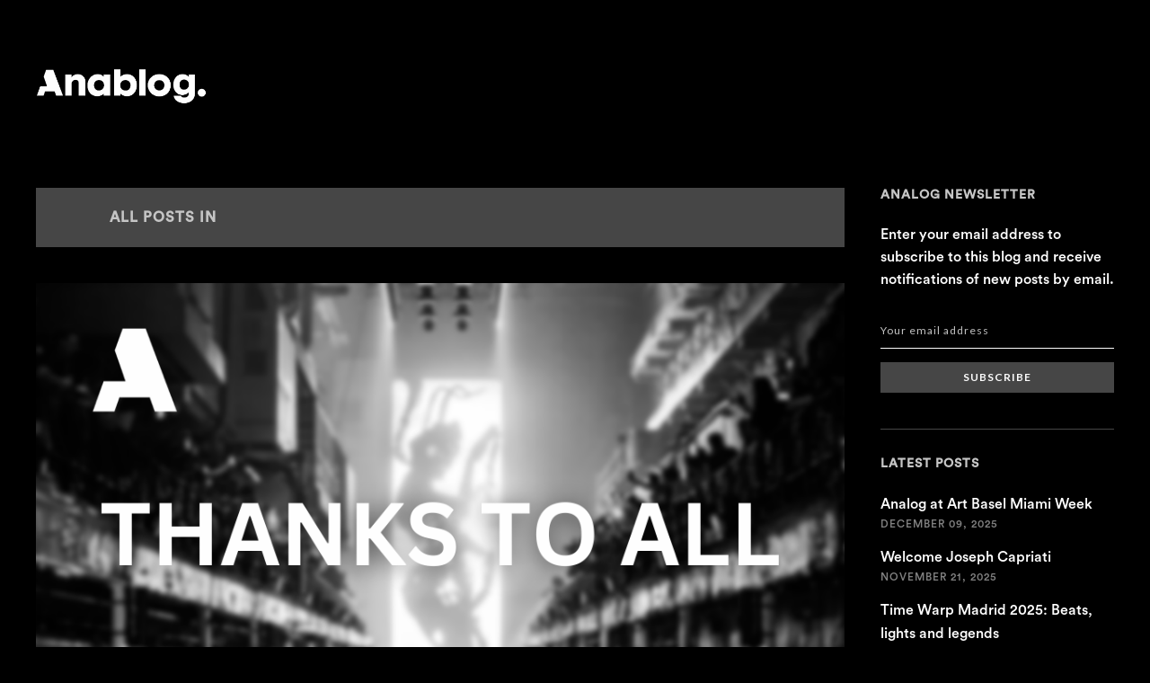

--- FILE ---
content_type: text/html; charset=utf-8
request_url: https://blog.analog-a.com/tag/2023/
body_size: 7365
content:
<!DOCTYPE html>
<html lang="en">
<head>
	<meta charset="utf-8">

	<title>2023 - Analog</title>
	<meta name="viewport" content="width=device-width, initial-scale=1.0" />

	<link rel="stylesheet" type="text/css" href="//fonts.googleapis.com/css?family=Lato:400,400italic,700,700italic" />
	<link rel="stylesheet" type="text/css" href="/assets/css/style.css?v=fd0231f879" />

	<script>
		var disqus_shortname = 'my_disqus_shortname'; // replace my_disqus_shortname with your shortname
	</script>

	<link rel="shortcut icon" href="/favicon.ico" type="image/x-icon" />
    <link rel="canonical" href="https://blog.analog-a.com/tag/2023/" />
    <meta name="referrer" content="no-referrer-when-downgrade" />
    
    <meta property="og:site_name" content="Analog" />
    <meta property="og:type" content="website" />
    <meta property="og:title" content="2023 - Analog" />
    <meta property="og:url" content="https://blog.analog-a.com/tag/2023/" />
    <meta property="article:modified_time" content="2023-01-04T12:17:06.000Z" />
    <meta property="article:publisher" content="https://www.facebook.com/AnalogAgency/" />
    <meta name="twitter:card" content="summary" />
    <meta name="twitter:title" content="2023 - Analog" />
    <meta name="twitter:url" content="https://blog.analog-a.com/tag/2023/" />
    
    <script type="application/ld+json">
{
    "@context": "https://schema.org",
    "@type": "Series",
    "publisher": {
        "@type": "Organization",
        "name": "Analog",
        "logo": "https://s3-eu-west-1.amazonaws.com/analog-blog/2018/10/Screen-Shot-2018-10-16-at-20.07.21.png"
    },
    "url": "https://blog.analog-a.com/tag/2023/",
    "name": "2023",
    "mainEntityOfPage": {
        "@type": "WebPage",
        "@id": "https://blog.analog-a.com/"
    }
}
    </script>

    <script src="/public/ghost-sdk.js?v=fd0231f879"></script>
<script>
ghost.init({
	clientId: "ghost-frontend",
	clientSecret: "8afb9bedcb10"
});
</script>
    <meta name="generator" content="Ghost 1.25" />
    <link rel="alternate" type="application/rss+xml" title="Analog" href="https://blog.analog-a.com/rss/" />

	<script async src="https://www.googletagmanager.com/gtag/js?id=UA-68689013-9"></script>
	<script>
	window.dataLayer = window.dataLayer || [];
	function gtag(){dataLayer.push(arguments);}
	gtag('js', new Date());

	gtag('config', 'UA-68689013-9');
	</script>

</head>
<body class="tag-template tag-2023">
	<div id="page" class="site">
		

<header class="site-header fadeInDown delay_05s">
	<div class="inner">
		<p class="site-logo"><a href="https://blog.analog-a.com"><img src="https://s3-eu-west-1.amazonaws.com/analog-blog/2018/10/Screen-Shot-2018-10-16-at-20.07.21.png" alt="Analog" /></a></p>
		<p class="site-title"><a href="https://blog.analog-a.com">Analog</a></p>
	</div><!-- .inner -->
</header><!-- .site-header -->

		
<main class="site-main">
	<div class="inner">

		<div class="site-content fadeInDown delay_075s">
			<header class="page-header">
				<h1 class="page-title">All posts in <span class='highlight'>2023</span></h1>
			</header><!-- .page-header -->
				<article class="post tag-analog-agency tag-new-year tag-2023">
		<header class="entry-header">
			<div class="entry-header-wrap">
				<a href="/analog-family-wishes-everyone-a-happy-new-year/" class="post-thumbnail"><img src="https://s3-eu-west-1.amazonaws.com/analog-blog/2023/01/As-the-new-year-begins--we-at-Analog-Booking-Agency-want-to-take-a-moment-to-express-our-heartfelt-gratitude-to-all-of-our-clients-and-artists-in-the-electronic-music-community.-Your-support-and-partnership-have-been.png" alt="Analog family wishes everyone a Happy New Year!"></a>
				
			</div>
			<h2 class="entry-title"><a href="/analog-family-wishes-everyone-a-happy-new-year/" rel="bookmark">Analog family wishes everyone a Happy New Year!</a></h2>
			<div class="entry-meta">
				
				<span class="post-author"><a href="/author/analog/">Analog</a></span> / <time class="published" datetime="2023-01-04">January 04, 2023</time>
			</div><!-- .entry-meta -->
		</header><!-- .entry-header -->
		<div class="entry-content">
			<p>As the new year begins, we at Analog Agency want to take a moment to express our heartfelt gratitude to all of our clients and artists in the electronic music community. Your support and partnership have been invaluable to us, and we are deeply grateful for the opportunity to work with each and every one of you. From the DJs and producers who have graced our stages, to the venues and promoters who have trusted us to bring their events to life, we are so thankful for your partnership and for the memories we have created together. The world of&hellip;</p>
			<p class="read-more"><a class="more-link" href="/analog-family-wishes-everyone-a-happy-new-year/">Read More</a></p>
		</div><!-- .entry-content -->
		<footer class="entry-footer">
			<div class="tag-links">Tags: <a href="/tag/analog-agency/">Analog Agency</a><a href="/tag/new-year/">New Year</a><a href="/tag/2023/">2023</a></div>
		</footer><!-- .entry-footer -->
	</article><!-- .post -->

<nav class="pagination">
	<span class="page-number">Page 1 of 1</span>
</nav>

		</div><!-- .site-content -->

		<aside class="sidebar fadeInDown delay_1s">

	<section class="widget widget-subscribe">
		<h2 class="widget-title">Analog Newsletter</h2>
		<p>Enter your email address to subscribe to this blog and receive notifications of new posts by email.</p>
		<form method="post" action="/subscribe/" class="gh-subscribe-form">
    <input class="confirm" type="hidden" name="confirm"  /><input class="location" type="hidden" name="location"  /><input class="referrer" type="hidden" name="referrer"  />

    <div class="form-group">
        <input class="subscribe-email" type="email" name="email"  placeholder="Your email address" />
    </div>
    <button class="" type="submit"><span>Subscribe</span></button>
    
<script>
    (function(g,h,o,s,t){
        var buster = function(b,m) {
            h[o]('input.'+b).forEach(function (i) {
                i.value=i.value || m;
            });
        };
        buster('location', g.location.href);
        buster('referrer', h.referrer);
    })(window,document,'querySelectorAll','value');
</script>

</form>


	</section><!-- .widget -->

	<section class="widget widget-recent-posts">
		<h2 class="widget-title">Latest Posts</h2>
		<ul>
			<li>
				<div class="post-title"><a href="/analog-at-art-basel-week/">Analog at Art Basel Miami Week</a></div>
				<div class="post-date">December 09, 2025</div>
			</li>
			<li>
				<div class="post-title"><a href="/welcome-joseph-capriati-to-analog/">Welcome Joseph Capriati</a></div>
				<div class="post-date">November 21, 2025</div>
			</li>
			<li>
				<div class="post-title"><a href="/time-warp-spain-2026-a-place-to-be/">Time Warp Madrid 2025: Beats, lights and legends</a></div>
				<div class="post-date">November 07, 2025</div>
			</li>
		</ul>
	</section><!-- .widget -->

	<section class="widget widget-tags">
		<h2 class="widget-title">Tags</h2>
		<div class="tagcloud">
				<a href="/tag/2019/">2019</a><a href="/tag/2023/">2023</a><a href="/tag/6am-group/">6AM Group</a><a href="/tag/80hours/">80HOURS</a><a href="/tag/9-moor-drive/">9 Moor Drive</a><a href="/tag/acid-mondays/">Acid Mondays</a><a href="/tag/ade/">ADE</a><a href="/tag/album-release/">Album Release</a><a href="/tag/alex-kennon/">Alex Kennon</a><a href="/tag/alexxandra/">Alexxandra</a><a href="/tag/all-i-need/">ALL I NEED</a><a href="/tag/all-the-ladies/">All the Ladies</a><a href="/tag/alternative-top-100-djs/">Alternative Top 100 DJs</a><a href="/tag/amsterdam/">Amsterdam</a><a href="/tag/analog-agency/">Analog Agency</a><a href="/tag/analog-angency/">Analog Angency</a><a href="/tag/analog-eastern-europe/">Analog Eastern Europe</a><a href="/tag/analog-italy/">Analog Italy</a><a href="/tag/analog-live/">Analog Live</a><a href="/tag/analog-masterclass-tour/">Analog Masterclass Tour</a><a href="/tag/analog-north-america/">Analog North America</a><a href="/tag/analog-south-america/">Analog South America</a><a href="/tag/analog-spain/">Analog Spain</a><a href="/tag/analog-worldwide/">Analog Worldwide</a><a href="/tag/andrea-oliva/">Andrea Oliva</a><a href="/tag/anja-schneider/">Anja Schneider</a><a href="/tag/anlaog-agency/">Anlaog Agency</a><a href="/tag/anna-tur/">Anna Tur</a><a href="/tag/annie-mac/">Annie Mac</a><a href="/tag/announcement/">Announcement</a><a href="/tag/another-day-another-dollar/">Another Day Another Dollar</a><a href="/tag/ants/">ANTS</a><a href="/tag/archie-hamilton/">Archie Hamilton</a><a href="/tag/armada-subjekt/">Armada Subjekt</a><a href="/tag/artist-roster/">Artist Roster</a><a href="/tag/august/">August</a><a href="/tag/aurora/">Aurora</a><a href="/tag/awakenings/">Awakenings</a><a href="/tag/awesome-soundwave/">Awesome Soundwave</a><a href="/tag/barcelona/">Barcelona</a><a href="/tag/bassemnt/">Bassemnt</a><a href="/tag/bbc-6-music/">BBC 6 Music</a><a href="/tag/bbc-radio/">BBC Radio</a><a href="/tag/bbc-radio-1/">BBC Radio 1</a><a href="/tag/beatport/">Beatport</a><a href="/tag/beatselector/">Beatselector</a><a href="/tag/bec/">BEC</a><a href="/tag/bedrock-records/">Bedrock Records</a><a href="/tag/berlin/">Berlin</a><a href="/tag/between-2-points/">Between 2 Points</a><a href="/tag/beyond-the-booth/">Beyond the Booth</a><a href="/tag/billboard/">Billboard</a><a href="/tag/boiler-room/">Boiler Room</a><a href="/tag/bontan/">Bontan</a><a href="/tag/bookings/">Bookings</a><a href="/tag/brenda-serna/">Brenda Serna</a><a href="/tag/brina-knauss/">Brina Knauss</a><a href="/tag/bristol/">Bristol</a><a href="/tag/brunch-in-the-park/">Brunch in the Park</a><a href="/tag/bum-festival/">Bum Festival</a><a href="/tag/burn-your-love/">Burn Your Love</a><a href="/tag/cabin-fever/">Cabin Fever</a><a href="/tag/cadenza-records/">Cadenza Records</a><a href="/tag/carl-cox/">Carl Cox</a><a href="/tag/cassie-raptor/">Cassie Raptor</a><a href="/tag/cassy/">Cassy</a><a href="/tag/cassys-playhouse/">Cassy&#39;s Playhouse</a><a href="/tag/central-europe/">Central Europe</a><a href="/tag/cercle/">Cercle</a><a href="/tag/cesar-almena/">Cesar Almena</a><a href="/tag/chelina-manuhutu/">Chelina Manuhutu</a><a href="/tag/chicola/">Chicola</a><a href="/tag/christopher-coe/">Christopher Coe</a><a href="/tag/circoloco/">Circoloco</a><a href="/tag/circoloco-radio/">Circoloco Radio</a><a href="/tag/circus-recordings/">Circus Recordings</a><a href="/tag/clubbing-spain/">Clubbing Spain</a><a href="/tag/code/">Code</a><a href="/tag/coment-chaser/">Coment Chaser</a><a href="/tag/connect-festival/">Connect Festival</a><a href="/tag/cooking/">Cooking</a><a href="/tag/covid-19/">COVID-19</a><a href="/tag/creamfields/">Creamfields</a><a href="/tag/cristian-varela/">Cristian Varela</a><a href="/tag/crosstown-rebels/">Crosstown Rebels</a><a href="/tag/dance-or-die/">Dance or Die</a><a href="/tag/dancing-astronaut/">Dancing Astronaut</a><a href="/tag/daria-kolosova/">Daria Kolosova</a><a href="/tag/davide-squillace/">Davide Squillace</a><a href="/tag/dc10/">DC10</a><a href="/tag/deborah-de-luca/">Deborah de Luca</a><a href="/tag/deep-inside/">Deep Inside</a><a href="/tag/defected/">Defected</a><a href="/tag/denney/">Denney</a><a href="/tag/depeche-mode/">Depeche Mode</a><a href="/tag/desolat/">Desolat</a><a href="/tag/detroit/">Detroit</a><a href="/tag/dj-awards/">DJ Awards</a><a href="/tag/dj-mag/">DJ Mag</a><a href="/tag/dj-mag-spain/">DJ Mag Spain</a><a href="/tag/dj-producer/">DJ/Producer</a><a href="/tag/djane/">DJane</a><a href="/tag/documentary/">Documentary</a><a href="/tag/dreambeach/">Dreambeach</a><a href="/tag/drumcode/">Drumcode</a><a href="/tag/dust-sessions/">Dust Sessions</a><a href="/tag/eats-everything/">Eats Everything</a><a href="/tag/echos/">Echos</a><a href="/tag/edible-beats/">Edible Beats</a><a href="/tag/ekho-club/">Ekho Club</a><a href="/tag/electronic-groove/">Electronic Groove</a><a href="/tag/elements/">ELEMENTS</a><a href="/tag/elrow/">elrow</a><a href="/tag/emporio-armani/">Emporio Armani</a><a href="/tag/euromast/">Euromast</a><a href="/tag/european/">European</a><a href="/tag/evabee/">EVABEE</a><a href="/tag/exclusive/">Exclusive</a><a href="/tag/exit-festival/">Exit Festival</a><a href="/tag/fabric-london/">Fabric London</a><a href="/tag/fabrik-madrid/">Fabrik Madrid</a><a href="/tag/fat-boy-slim/">Fat Boy Slim</a><a href="/tag/fatima-hajji/">Fatima Hajji</a><a href="/tag/fernanda-martins/">Fernanda Martins</a><a href="/tag/festivals/">Festivals</a><a href="/tag/filth-on-acid/">Filth on Acid</a><a href="/tag/florida-135/">Florida 135</a><a href="/tag/francisco-allendes/">Francisco Allendes</a><a href="/tag/frank-storm/">Frank Storm</a><a href="/tag/freeda/">Freeda</a><a href="/tag/fur-coat/">Fur Coat</a><a href="/tag/gel-abril/">Gel Abril</a><a href="/tag/giorgia-angiulli/">Giorgia Angiulli</a><a href="/tag/global-reconnect/">Global Reconnect</a><a href="/tag/goncalo/">Goncalo</a><a href="/tag/gorgon-city/">Gorgon City</a><a href="/tag/green-love-festival/">Green Love Festival</a><a href="/tag/guti/">Guti</a><a href="/tag/guy-mantzur/">Guy Mantzur</a><a href="/tag/guyj/">GuyJ</a><a href="/tag/hannes-bieger/">Hannes Bieger</a><a href="/tag/hard-techno/">Hard techno</a><a href="/tag/head-to-toe/">Head To Toe</a><a href="/tag/heidi/">Heidi</a><a href="/tag/henry-saiz/">Henry Saiz</a><a href="/tag/hex-transmission/">HEX Transmission</a><a href="/tag/history/">History</a><a href="/tag/honey/">Honey</a><a href="/tag/honor-italy/">Honor Italy</a><a href="/tag/honor-spain/">Honor Spain</a><a href="/tag/hot-creations/">Hot Creations</a><a href="/tag/hozho/">Hozho</a><a href="/tag/humans-alike/">Humans Alike</a><a href="/tag/ibiza/">Ibiza</a><a href="/tag/ibiza-global-radio/">Ibiza Global Radio</a><a href="/tag/ida-engberg/">Ida Engberg</a><a href="/tag/idma/">IDMA</a><a href="/tag/igtv/">IGTV</a><a href="/tag/inca-roads/">Inca Roads</a><a href="/tag/industry-standard/">Industry Standard</a><a href="/tag/interview/">Interview</a><a href="/tag/introducing/">Introducing</a><a href="/tag/ireland/">Ireland</a><a href="/tag/italy/">Italy</a><a href="/tag/jacky/">Jacky</a><a href="/tag/japan/">Japan</a><a href="/tag/jay-lumen/">Jay Lumen</a><a href="/tag/jeremy-olander/">Jeremy Olander</a><a href="/tag/john-digweed/">John Digweed</a><a href="/tag/jonas-rathsman/">Jonas Rathsman</a><a href="/tag/joseph-capriati/">Joseph Capriati</a><a href="/tag/julia-govor/">Julia Govor</a><a href="/tag/juliet-fox/">juliet fox</a><a href="/tag/july/">July</a><a href="/tag/karl-lagerfeld/">Karl Lagerfeld</a><a href="/tag/khen/">Khen</a><a href="/tag/klangkuenstler/">Klangkuenstler</a><a href="/tag/klaudia-gawlas/">Klaudia Gawlas</a><a href="/tag/la-fleur/">La Fleur</a><a href="/tag/la-terraza/">La Terraza</a><a href="/tag/lakota-bristol/">Lakota Bristol</a><a href="/tag/layton-giordani/">Layton Giordani</a><a href="/tag/lee-foss/">Lee Foss</a><a href="/tag/leftwoods/">Leftwoods</a><a href="/tag/leon-rave/">Leon Rave</a><a href="/tag/lets-go/">Let&#39;s Go</a><a href="/tag/listen-now/">Listen Now</a><a href="/tag/live-mix/">Live Mix</a><a href="/tag/live-set/">Live Set</a><a href="/tag/live-stream/">Live stream</a><a href="/tag/livestream/">Livestream</a><a href="/tag/lnoe/">LNOE</a><a href="/tag/lost-and-found-recordings/">Lost and Found Recordings</a><a href="/tag/luciid/">Luciid</a><a href="/tag/luxi-villar/">Luxi Villar</a><a href="/tag/m2o/">M2O</a><a href="/tag/madrid-spain/">Madrid Spain</a><a href="/tag/marc-maya/">Marc Maya</a><a href="/tag/marcelo-vasami/">Marcelo Vasami</a><a href="/tag/mark-fanciulli/">Mark Fanciulli</a><a href="/tag/mark-reeve/">Mark Reeve</a><a href="/tag/martin-buttrich/">Martin Buttrich</a><a href="/tag/matador/">Matador</a><a href="/tag/matthias-tanzmann/">Matthias Tanzmann</a><a href="/tag/mau-p/">Mau P</a><a href="/tag/may-issue/">May Issue</a><a href="/tag/melodark/">Melodark</a><a href="/tag/mens-health/">Mens Health</a><a href="/tag/metamorfosi/">Metamorfosi</a><a href="/tag/metodi-hristov/">Metodi Hristov</a><a href="/tag/miami-music-week/">Miami Music Week</a><a href="/tag/michel-de-hey/">Michel de Hey</a><a href="/tag/mita-gami/">Mita Gami</a><a href="/tag/mixcloud/">Mixcloud</a><a href="/tag/mixmag/">Mixmag</a><a href="/tag/mixmag-hq/">Mixmag HQ</a><a href="/tag/mixmag-uk/">Mixmag UK</a><a href="/tag/modular/">modular</a><a href="/tag/monegros-desert-festival/">Monegros Desert Festival</a><a href="/tag/monika-kruse/">Monika Kruse</a><a href="/tag/montevideo/">Montevideo</a><a href="/tag/moon-harbour/">Moon Harbour</a><a href="/tag/music/">Music</a><a href="/tag/music-in-world-out/">Music In World Out</a><a href="/tag/music-monday/">Music Monday</a><a href="/tag/music-tech/">Music Tech</a><a href="/tag/my-house/">My House</a><a href="/tag/narna/">Narna</a><a href="/tag/nemone-music/">Nemone Music</a><a href="/tag/new-album/">New Album</a><a href="/tag/new-artist/">New Artist</a><a href="/tag/new-music/">New Music</a><a href="/tag/new-release/">New Release</a><a href="/tag/new-remix/">New Remix</a><a href="/tag/new-year/">New Year</a><a href="/tag/nic-fanciulli/">Nic Fanciulli</a><a href="/tag/nick-warren/">Nick Warren</a><a href="/tag/nicole-moudaber/">Nicole Moudaber</a><a href="/tag/north-america/">North America</a><a href="/tag/nuke/">Nuke</a><a href="/tag/official-video/">Official Video</a><a href="/tag/oliver-dollar/">Oliver Dollar</a><a href="/tag/oliver-huntemann/">Oliver Huntemann</a><a href="/tag/oliver-koletzki/">Oliver Koletzki</a><a href="/tag/online-festival/">Online Festival</a><a href="/tag/onyvaa/">ONYVAA</a><a href="/tag/pacha-ibiza/">Pacha Ibiza</a><a href="/tag/patrice-baumel/">Patrice Baumel</a><a href="/tag/pauza/">PAUZA</a><a href="/tag/pele/">Pele</a><a href="/tag/people/">People</a><a href="/tag/personality-disorder/">Personality Disorder</a><a href="/tag/play-it-say-it/">Play It Say It</a><a href="/tag/printworks/">Printworks</a><a href="/tag/quattro/">Quattro</a><a href="/tag/radio-one-rave-lounge/">Radio One Rave Lounge</a><a href="/tag/radio-show/">Radio Show</a><a href="/tag/ramiro-lopez/">Ramiro Lopez</a><a href="/tag/raul-pacheco/">Raul Pacheco</a><a href="/tag/rave-jungle/">Rave Jungle</a><a href="/tag/raven/">Raven</a><a href="/tag/rebellion/">Rebellion</a><a href="/tag/regal/">Regal</a><a href="/tag/reinier-zonneveld/">Reinier Zonneveld</a><a href="/tag/remix/">Remix</a><a href="/tag/representation/">Representation</a><a href="/tag/rinse-fm/">Rinse FM</a><a href="/tag/rinse-france/">Rinse France</a><a href="/tag/roberto-capuano/">Roberto Capuano</a><a href="/tag/rosa/">Rosa</a><a href="/tag/rotterdam/">Rotterdam</a><a href="/tag/rukus/">Rukus</a><a href="/tag/sala-sonora/">Sala Sonora</a><a href="/tag/sam-paganini/">sam paganini</a><a href="/tag/sam-shure/">Sam Shure</a><a href="/tag/sante/">Sante</a><a href="/tag/sasha/">Sasha</a><a href="/tag/sasha-carassi/">Sasha Carassi</a><a href="/tag/satoshi-tomiie/">Satoshi Tomiie</a><a href="/tag/set-for-love/">Set for Love</a><a href="/tag/she-sleeps/">She Sleeps</a><a href="/tag/shelter-amsterdam/">Shelter Amsterdam</a><a href="/tag/simon-doty/">Simon Doty</a><a href="/tag/skream/">Skream</a><a href="/tag/sledi-toku/">Sledi Toku</a><a href="/tag/society/">Society</a><a href="/tag/solamente-records/">Solamente Records</a><a href="/tag/solardo/">Solardo</a><a href="/tag/sonoro-records/">Sonoro Records</a><a href="/tag/sonus-festival/">Sonus Festival</a><a href="/tag/soundcloud/">Soundcloud</a><a href="/tag/south-america/">South America</a><a href="/tag/southern-fried-records/">Southern Fried Records</a><a href="/tag/spartaque/">Spartaque</a><a href="/tag/squire/">squire</a><a href="/tag/stay-at-home/">Stay at home</a><a href="/tag/steelyard/">Steelyard</a><a href="/tag/stella-bossi/">Stella Bossi</a><a href="/tag/stephan-jolk/">Stephan Jolk</a><a href="/tag/steve-lawler/">Steve Lawler</a><a href="/tag/streaming/">Streaming</a><a href="/tag/success/">Success</a><a href="/tag/techno/">Techno</a><a href="/tag/the-bow/">The Bow</a><a href="/tag/the-lab-london/">The Lab London</a><a href="/tag/the-lights/">The Lights</a><a href="/tag/the-soundgarden/">The Soundgarden</a><a href="/tag/times-square/">Times Square</a><a href="/tag/tips/">Tips</a><a href="/tag/tnt-sessions/">TNT Sessions</a><a href="/tag/tomorrowland/">Tomorrowland</a><a href="/tag/tony-guerra/">Tony Guerra</a><a href="/tag/top-100-djs/">Top 100 DJs</a><a href="/tag/tour-dates/">Tour Dates</a><a href="/tag/tour-manager/">Tour Manager</a><a href="/tag/township-rebellion/">Township Rebellion</a><a href="/tag/true-soul-records/">True Soul Records</a><a href="/tag/trym/">trym</a><a href="/tag/twitch/">Twitch</a><a href="/tag/umek/">Umek</a><a href="/tag/united-ants/">United ANTS</a><a href="/tag/united-kingdom/">United Kingdom</a><a href="/tag/updates/">updates</a><a href="/tag/ushuaia-ibiza/">Ushuaïa Ibiza</a><a href="/tag/vegan-food-and-living/">Vegan Food and Living</a><a href="/tag/vicious-magazine/">Vicious Magazine</a><a href="/tag/vicious-music-awards/">Vicious Music Awards</a><a href="/tag/vinyl/">Vinyl</a><a href="/tag/vinyl-sessions/">Vinyl Sessions</a><a href="/tag/virtual-anniversary/">Virtual Anniversary</a><a href="/tag/viva-music/">Viva Music</a><a href="/tag/vivrant/">Vivrant</a><a href="/tag/wan-festival/">WAN Festival</a><a href="/tag/warriors/">Warriors</a><a href="/tag/we-are-lost-festival/">We Are Lost Festival</a><a href="/tag/we-rave-you/">We Rave You</a><a href="/tag/west-coast-revival/">West Coast Revival</a><a href="/tag/world-tour/">World Tour</a><a href="/tag/worldwide/">Worldwide</a><a href="/tag/xenia/">Xenia</a><a href="/tag/yousef/">Yousef</a><a href="/tag/zurichstreetparade/">zurichstreetparade</a>
		</div>
	</section><!-- .widget -->

</aside><!-- .sidebar -->

	</div><!-- .inner -->
</main><!-- .site-main -->


		<footer class="site-footer">
	<div class="inner">

		<div class="footer-links">
			<a href="https://www.facebook.com/AnalogAgency/" class="square fill-horizontal" target="_blank"><span class="icon-facebook" aria-hidden="true"></span><span class="screen-reader-text">Facebook</span></a>
			<a href="http://instagram.com/" class="square fill-horizontal" target="_blank"><span class="icon-instagram" aria-hidden="true"></span><span class="screen-reader-text">Instagram</span></a>
			<a href="https://blog.analog-a.com/rss/" class="square fill-horizontal" target="_blank"><span class="icon-feed" aria-hidden="true"></span><span class="screen-reader-text">RSS</span></a>
		</div><!-- .footer-links -->

		<div class="site-info">
		
			<br />
			<a href="#page" class="top-link square fill-horizontal"><span class="icon-chevron-up" aria-hidden="true"></span><span class="screen-reader-text">Back to the top</span></a>
		</div><!-- .site-info -->

	</div><!-- .inner -->
</footer><!-- .site-footer -->
	</div><!-- #page -->

	<script src="https://code.jquery.com/jquery-3.3.1.min.js" integrity="sha256-FgpCb/KJQlLNfOu91ta32o/NMZxltwRo8QtmkMRdAu8=" crossorigin="anonymous"></script>
	<script>window.jQuery || document.write('<script src="/assets/js/jquery-3.3.1.min.js?v=fd0231f879"><\/script>');</script>
	<script src="/assets/js/plugins.js?v=fd0231f879"></script>
	<script src="/assets/js/custom.js?v=fd0231f879"></script>

	
</body>
</html>


--- FILE ---
content_type: text/css; charset=UTF-8
request_url: https://blog.analog-a.com/assets/css/style.css?v=fd0231f879
body_size: 7252
content:
/**
 * BlogInn 1.4.0
 * By Just Good Themes - https://justgoodthemes.com/
 */

/**
 * Table of Contents
 * ----------------------------------------------------------------------------
 * 0. Icons
 * 1. Reset
 * 2. General
 * 3. Structure
 * 4. Site Navigation
 * 5. Site Header
 * 6. Content
 *   6.1 Posts and Pages
 *   6.2 Comments
 *   6.3 Post/Paging Navigation
 * 7. Site Footer
 * 8. Widgets
 * 9. Media Queries
 */

/**
 * 0. Icons | Font Awesome by Dave Gandy | http://fontawesome.io
 * ----------------------------------------------------------------------------
 */

 * {
	-webkit-font-smoothing: antialiased;
	-moz-osx-font-smoothing: grayscale;
  }

@font-face {
	font-family: 'fontawesome';
	src:  url('../fonts/fontawesome.eot?lh6gnw');
	src:  url('../fonts/fontawesome.eot?lh6gnw#iefix') format('embedded-opentype'),
		url('../fonts/fontawesome.ttf?lh6gnw') format('truetype'),
		url('../fonts/fontawesome.woff?lh6gnw') format('woff'),
		url('../fonts/fontawesome.svg?lh6gnw#fontawesome') format('svg');
	font-weight: normal;
	font-style: normal;
}

@font-face {
	font-family: 'CircularStd-Medium';
	src: url('../fonts/circular/CircularStd-Medium.eot?#iefix') format('embedded-opentype'),  url('../fonts/circular/CircularStd-Medium.otf')  format('opentype'),
		   url('../fonts/circular/CircularStd-Medium.woff') format('woff'), url('../fonts/circular/CircularStd-Medium.ttf')  format('truetype'), url('../fonts/circular/CircularStd-Medium.svg#CircularStd-Medium') format('svg');
	font-weight: normal;
	font-style: normal;
  }
  
  @font-face {
	font-family: 'CircularStd-Bold';
	src: url('../fonts/circular/CircularStd-Bold.eot?#iefix') format('embedded-opentype'),  url('../fonts/circular/CircularStd-Bold.otf')  format('opentype'),
		   url('../fonts/circular/CircularStd-Bold.woff') format('woff'), url('../fonts/circular/CircularStd-Bold.ttf')  format('truetype'), url('../fonts/circular/CircularStd-Bold.svg#CircularStd-Bold') format('svg');
	font-weight: normal;
	font-style: normal;
  }

[class^="icon-"],
[class*=" icon-"] {
	/* use !important to prevent issues with browser extensions that change fonts */
	font-family: 'fontawesome' !important;
	speak: none;
	font-style: normal;
	font-weight: normal;
	font-variant: normal;
	text-transform: none;
	line-height: 1;
	/* Better Font Rendering =========== */
	-webkit-font-smoothing: antialiased;
	-moz-osx-font-smoothing: grayscale;
}

.subscribe-email {
	text-transform: none;
    background: #000;
    color: #000;
    border-bottom: 1px solid #fff;
    padding-left: 0;
}

.gh-subscribe-form button {
	width:100%;
	background:#474747;
}

.icon-star:before {
	content: "\f005";
}
.icon-close:before {
	content: "\f00d";
}
.icon-map-marker:before {
	content: "\f041";
}
.icon-chevron-left:before {
	content: "\f053";
}
.icon-chevron-right:before {
	content: "\f054";
}
.icon-chevron-up:before {
	content: "\f077";
}
.icon-chevron-down:before {
	content: "\f078";
}
.icon-bar-chart:before {
	content: "\f080";
}
.icon-rss:before {
	content: "\f09e";
}
.icon-feed:before {
	content: "\f09e";
}
.icon-chain:before {
	content: "\f0c1";
}
.icon-bars:before {
	content: "\f0c9";
}
.icon-envelope:before {
	content: "\f0e0";
}
.icon-code:before {
	content: "\f121";
}
.icon-500px:before {
	content: "\f26e";
}
.icon-behance:before {
	content: "\f1b4";
}
.icon-codepen:before {
	content: "\f1cb";
}
.icon-deviantart:before {
	content: "\f1bd";
}
.icon-dribbble:before {
	content: "\f17d";
}
.icon-dropbox:before {
	content: "\f16b";
}
.icon-facebook:before {
	content: "\f39e";
}
.icon-flickr:before {
	content: "\f16e";
}
.icon-github:before {
	content: "\f09b";
}
.icon-gitlab:before {
	content: "\f296";
}
.icon-google-plus:before {
	content: "\f0d5";
}
.icon-instagram:before {
	content: "\f16d";
}
.icon-linkedin:before {
	content: "\f0e1";
}
.icon-medium:before {
	content: "\f3c7";
}
.icon-mixcloud:before {
	content: "\f289";
}
.icon-patreon:before {
	content: "\f3d9";
}
.icon-pinterest:before {
	content: "\f231";
}
.icon-quora:before {
	content: "\f2c4";
}
.icon-reddit:before {
	content: "\f1a1";
}
.icon-soundcloud:before {
	content: "\f1be";
}
.icon-spotify:before {
	content: "\f1bc";
}
.icon-stack-overflow:before {
	content: "\f16c";
}
.icon-tumblr:before {
	content: "\f173";
}
.icon-twitter:before {
	content: "\f099";
}
.icon-vimeo:before {
	content: "\f27d";
}
.icon-vk:before {
	content: "\f189";
}
.icon-xing:before {
	content: "\f168";
}
.icon-youtube:before {
	content: "\f167";
}

/**
 * 1. Reset
 * ----------------------------------------------------------------------------
 */

article,
aside,
details,
figcaption,
figure,
footer,
header,
hgroup,
main,
nav,
section,
summary {
	display: block;
}

audio,
canvas,
video {
	display: inline-block;
}

audio:not([controls]) {
	display: none;
	height: 0;
}

[hidden],
template {
	display: none;
}

html {
	font-size: 112.5%;
	-ms-text-size-adjust: 100%;
	-webkit-text-size-adjust: 100%;
}

body {
	margin: 0;
	font-family: 'CircularStd-Medium';
}

h1,h2,h3,h4,h5,h6,p,a {
	font-family: 'CircularStd-Medium';
}

.entry-meta {
	opacity: .5;
}

p {
	color:#fff !important;
	
	
}

p a {
	color:#fff;
	display:inline-block;
	border-bottom:1px solid #fff;
	padding-bottom:2px;
	text-decoration:none;
}

p,a {
	font-size: 16px;
    font-family: "CircularStd-Medium";
    line-height: 1.6em;
    letter-spacing: 0.0em;
}

h2 a {
	font-size:40px;
}

.entry-content h1 {
	color:#fff;
	font-size:40px;
}

.entry-content h2 {
	color:#fff;
	font-size:30px;
}

.entry-content h3 {
	color:#fff;
	font-size:20px;
}

a {
	background-color: transparent;
}

a:focus {
	outline: thin dotted;
}

a:active,
a:hover {
	outline: 0;
}

abbr[title] {
	border-bottom: 1px dotted;
}

b,
strong {
	font-weight: bold;
}

dfn {
	font-style: italic;
}

small {
	font-size: 80%;
}

sub,
sup {
	font-size: 75%;
	line-height: 0;
	position: relative;
	vertical-align: baseline;
}

sup {
	top: -0.5em;
}

sub {
	bottom: -0.25em;
}

img {
	-ms-interpolation-mode: bicubic;
	border: 0;
	vertical-align: middle;
}

svg:not(:root) {
	overflow: hidden;
}

figure {
	margin: 0;
}

pre {
	overflow: auto;
}

code,
kbd,
pre,
samp {
	font-family: monospace, serif;
	font-size: 1em;
}

blockquote,
q {
	quotes: none;
}

blockquote:before,
blockquote:after,
q:before,
q:after {
	content: "";
	content: none;
}

form {
	margin: 0;
}

button,
input,
optgroup,
select,
textarea {
	color: inherit;
	font: inherit;
	margin: 0;
}

button {
	overflow: visible;
}

button,
select {
	text-transform: none;
}

button,
html input[type="button"],
input[type="reset"],
input[type="submit"] {
	-webkit-appearance: button;
	cursor: pointer;
}

button[disabled],
html input[disabled] {
	cursor: default;
}

button::-moz-focus-inner,
input::-moz-focus-inner {
	border: 0;
	padding: 0;
}

input {
	line-height: normal;
}

input[type="checkbox"],
input[type="radio"] {
	box-sizing: border-box;
	padding: 0;
}

input[type="number"]::-webkit-inner-spin-button,
input[type="number"]::-webkit-outer-spin-button {
	height: auto;
}

input[type="search"] {
	-webkit-appearance: textfield;
	-moz-box-sizing: content-box;
	-webkit-box-sizing: content-box;
	box-sizing: content-box;
}

input[type="search"]::-webkit-search-cancel-button,
input[type="search"]::-webkit-search-decoration {
	-webkit-appearance: none;
}

textarea {
	overflow: auto;
}

optgroup {
	font-weight: bold;
}

table {
	border-collapse: collapse;
	border-spacing: 0;
}

/**
 * 2. General
 * ----------------------------------------------------------------------------
 */

html,
button,
input,
select,
textarea {
	font-family: 'Lato', Calibri, 'Helvetica Neue', Helvetica, Arial, sans-serif;
}

body {
	background-color: #000;
	color: #818181;
	line-height: 1.66667;
}

a {
	color: transparent;
	text-decoration: underline;
	-webkit-transition: color 0.3s;
	-moz-transition:    color 0.3s;
	transition:         color 0.3s;
}

a:hover {
	color: #cecece;
}

h1,
h2,
h3,
h4,
h5,
h6 {
	color: #3d3d3d;
	font-weight: bold;
	line-height: 1.16667;
	margin: 0 0 24px;
}

h1 {
	font-size: 36px;
}

h2 {
	font-size: 30px;
}

h3 {
	font-size: 24px;
}

h4 {
	font-size: 20px;
}

h5 {
	font-size: 18px;
}

h6 {
	font-size: 16px;
	letter-spacing: 1px;
	text-transform: uppercase;
}

address {
	font-style: italic;
	margin: 0 0 24px;
}

mark,
ins {
	background-color: #ededed;
	color: #3d3d3d;
	padding: 0 3px;
	text-decoration: none;
}

p {
	margin: 0 0 24px;
}

pre {
	border-top: 1px solid #ededed;
	background-color: #fafafa;
	font-size: 16px;
	line-height: 1.6;
	margin-bottom: 24px;
	padding: 30px;
	position: relative;
	white-space: pre;
	white-space: pre-wrap;
	word-wrap: break-word;
}

pre:before {
	background-color: #ededed;
	content: "\f121";
	padding: 6px 5px 7px;
	position: absolute;
	right: 0;
	top: 0;
}

blockquote {
	border-left: 3px solid #fff;
	color: #3d3d3d;
	font-size: 20px;
	font-style: italic;
	line-height: 1.8;
	margin: 0 0 24px;
	padding: 0 0 0 30px;
}

blockquote cite,
blockquote small {
	color: #c6c6c6;
}

blockquote p {
	margin-bottom: 12px;
}

blockquote p:last-child {
	margin-bottom: 0;
}

dl,
dd {
	margin: 0 0 24px;
}

dt {
	font-weight: bold;
}

ul,
ol {
	margin: 0 0 24px;
	padding: 0 0 0 30px;
}

ul {
	list-style: disc;
}

ol {
	list-style: decimal;
}

li > ul,
li > ol {
	margin-bottom: 0;
}

table {
	border-bottom: 1px solid #ededed;
	font-size: 16px;
	line-height: 1.5;
	margin: 0 0 24px;
	text-align: left;
	width: 100%;
}

caption {
	color: #c6c6c6;
	font-size: 14px;
	font-style: italic;
	margin-bottom: 12px;
	text-align: left;
}

th,
td {
	border-top: 1px solid #ededed;
	padding: 8px 10px;
}

th {
	background-color: #fafafa;
	color: #3d3d3d;
	font-weight: bold;
}

hr {
	background-color: #ededed;
	border: 0;
	height: 1px;
	margin: 24px 0;
}

/* Form fields */
button,
input,
select,
textarea {
	background-color: #fff;
	-webkit-box-sizing: border-box;
	-moz-box-sizing:    border-box;
	box-sizing:         border-box;
	border: 0;
	color: #3d3d3d;
	font-size: 12px;
	letter-spacing: 1px;
	max-width: 100%;
	padding: 4px 10px;
	vertical-align: baseline;
	text-transform: uppercase;
	-webkit-transition: all 0.3s;
	-moz-transition:    all 0.3s;
	transition:         all 0.3s;
}

input[type="text"],
input[type="email"],
input[type="url"],
input[type="password"],
input[type="search"],
select {
	height: 40px;
}

input[type="text"]:focus,
input[type="email"]:focus,
input[type="url"]:focus,
input[type="password"]:focus,
input[type="search"]:focus,
textarea:focus {
	outline: 0;
}

button,
input[type="submit"],
input[type="button"],
input[type="reset"] {
	background-color: transparent;
	color: #fff;
	font-weight: bold;
	height: 34px;
	padding-left: 30px;
	padding-right: 30px;
}

button:hover,
button:focus,
input[type="submit"]:hover,
input[type="submit"]:focus,
input[type="button"]:hover,
input[type="button"]:focus,
input[type="reset"]:hover,
input[type="reset"]:focus,
button:active,
input[type="button"]:active,
input[type="reset"]:active,
input[type="submit"]:active {
	background-color: transparent;
	outline: 0;
}

/* Placeholder text color */
::-webkit-input-placeholder {
	color: #c6c6c6;
}

:-moz-placeholder {
	color: #c6c6c6;
}

::-moz-placeholder {
	color: #c6c6c6;
	opacity: 1;
}

:-ms-input-placeholder {
	color: #c6c6c6;
}

/* Images */
img {
	height: auto;
	max-width: 100%;
}

a img {
	-webkit-transition: all 0.3s;
	-moz-transition:    all 0.3s;
	transition:         all 0.3s;
}

a:hover img {
	opacity: 0.8;
}

.full-width {
	clear: both;
	margin: 6px -15px 24px;
}

.kg-width-wide .kg-image,
.kg-width-full .kg-image {
	margin-left: -15px;
	margin-right: -15px;
	max-width: none;
	width: calc(100vw - 30px);
}

/* Image alignment */
.alignleft {
	float: left;
	margin: 6px 30px 12px 0;
	max-width: 50%;
}

.alignright {
	float: right;
	margin: 6px 0 12px 30px;
	max-width: 50%;
}

.post-author a {
	font-size:12px;
}

/* Image captions */
.caption,
.kg-image-card {
	margin-bottom: 24px;
}

.caption-text,
.kg-image-card figcaption,
.kg-embed-card figcaption {
	color: #c6c6c6;
	font-size: 14px;
	font-style: italic;
	margin-top: 6px;
	text-align: left;
}

.full-width .caption-text {
	margin-left: auto;
	margin-right: auto;
	max-width: 740px;
}

/* Galleries */
.kg-gallery-container {
	display: -ms-flexbox;
	display: flex;
	-ms-flex-direction: column;
	flex-direction: column;
	max-width: 740px;
}

.kg-gallery-row {
	display: -ms-flexbox;
	display: flex;
	-ms-flex-direction: row;
	flex-direction: row;
	-ms-flex-pack: center;
	justify-content: center;
	margin: 0 0 24px;
}

.kg-gallery-image img {
	display: block;
	margin: 0;
	width: 100%;
}

.kg-gallery-image:not(:first-of-type) {
	margin: 0 0 0 24px;
}

/* Videos, audios and embeds */
embed,
iframe,
object,
video {
	max-width: 100%;
}

.fluid-width-video-wrapper,
.kg-embed-card {
	margin: 0 0 24px;
}

.kg-embed-card > .fluid-width-video-wrapper {
	margin: 0;
}

/* Clearing floats */
.inner:after,
.nav-menu:after,
.entry-header:after,
.entry-content:after,
.footer-links:after {
	clear: both;
}

.inner:before,
.inner:after,
.nav-menu:before,
.nav-menu:after,
.entry-header:before,
.entry-header:after,
.entry-content:before,
.entry-content:after,
.footer-links:before,
.footer-links:after {
	content: "";
	display: table;
}

/* Text meant only for screen readers */
.screen-reader-text,
.site-logo + .site-title {
	border: 0 none;
	clip: rect(1px, 1px, 1px, 1px);
	height: 1px;
	overflow: hidden;
	padding: 0;
	position: absolute !important;
	width: 1px;
}

.site-logo a {
	border:none;
}

/* Text selection */
::-moz-selection {
	background: #9629da;
	color: #fff;
	text-shadow: none;
}

::selection {
	background: #9629da;
	color: #fff;
	text-shadow: none;
}

/* Syntax Highlighter */
pre .comment {
	color: #bdbdbd;
}

pre .support {
	color: #2196f3;
}

pre .tag,
pre .tag-name {
	color: #0d47a1;
}

pre .keyword,
pre .css-property,
pre .vendor-prefix,
pre .sass,
pre .class,
pre .id,
pre .css-value,
pre .entity.function,
pre .storage.function {
	font-weight: bold;
}

pre .css-property,
pre .css-value,
pre .vendor-prefix,
pre .support.namespace {
	color: #424242;
}

pre .constant.numeric,
pre .keyword.unit,
pre .hex-color {
	color: #00acc1;
	font-weight: normal;
}

pre .entity.class {
	color: #3f51b5;
}

pre .entity.id,
pre .entity.function {
	color: #b71c1c;
}

pre .attribute,
pre .variable {
	color: #00796b;
}

pre .string, pre .support.value {
	color: #d32f2f;
	font-weight: normal;
}

pre .regexp {
	color: #4caf50;
}

/* Icons */
pre:before,
#menu-toggle:before {
	font-family: 'fontawesome' !important;
	font-size: 14px;
	font-style: normal;
	font-variant: normal;
	font-weight: normal;
	line-height: 1;
	speak: none;
	text-transform: none;
	-webkit-font-smoothing: antialiased;
	-moz-osx-font-smoothing: grayscale;
}

/* Button styles */
.square {
	display: inline-block;
	font-size: 14px;
	height: 50px;
	line-height: 50px;
	text-align: center;
	text-decoration: none;
	width: 50px;
}

.fill-horizontal {
	background-color: transparent;
	/* -webkit-box-shadow: inset -50px 0 #474747;
	-moz-box-shadow:    inset -50px 0 #474747;
	box-shadow:         inset -50px 0 #474747; */
	color: #c6c6c6;
	position: relative;
	-webkit-transition: box-shadow 0.3s;
	-moz-transition:    box-shadow 0.3s;
	transition:         box-shadow 0.3s;
}

.fill-horizontal:hover {
	/* -webkit-box-shadow: inset 0 0 #474747;
	-moz-box-shadow:    inset 0 0 #474747;
	box-shadow:         inset 0 0 #474747; */
	color: #fff;
}

.share-post .fill-horizontal {
	/* -webkit-box-shadow: inset -36px 0 #ededed;
	-moz-box-shadow:    inset -36px 0 #ededed;
	box-shadow:         inset -36px 0 #ededed; */
}

.share-post .fill-horizontal:hover {
	/* -webkit-box-shadow: inset 0 0 #ededed;
	-moz-box-shadow:    inset 0 0 #ededed;
	box-shadow:         inset 0 0 #ededed; */
}

/* em dash styling*/
.author-info .author-title:before,
.subscribe-box-title:before,
.comments-title:before,
.tag-template .page-title:before,
.widget-title:before {
	content: "";
}

/* Animations */
.fadeInDown {
	-webkit-animation-duration: 0.7s;
	animation-duration:         0.7s;
	-webkit-animation-fill-mode:    both;
	animation-fill-mode:            both;
	-webkit-animation-name: fadeInDown;
	animation-name:         fadeInDown;
}

.delay_05s {
	-webkit-animation-delay: 0.5s;
	-moz-animation-delay:    0.5s;
	animation-delay:         0.5s;
}

.delay_075s {
	-webkit-animation-delay: 0.75s;
	-moz-animation-delay:    0.75s;
	animation-delay:         0.75s;
}

.delay_1s {
	-webkit-animation-delay: 1s;
	-moz-animation-delay:    1s;
	animation-delay:         1s;
}

@-webkit-keyframes fadeInDown {
	from {
		opacity: 0;
		-webkit-transform: translateY(-20px);
		transform:         translateY(-20px);
	}
	to {
		opacity: 1;
		-webkit-transform: translateY(0);
		transform:         translateY(0);
	}
}

@keyframes fadeInDown {
	from {
		opacity: 0;
		-webkit-transform: translateY(-20px);
		transform:         translateY(-20px);
	}
	to {
		opacity: 1;
		-webkit-transform: translateY(0);
		transform:         translateY(0);
	}
}

/* Footnotes */
.footnotes-sep {
	clear: both;
}

.footnotes-list {
	font-size: 14px;
	line-height: 1.5;
}

.footnote-item p {
	margin-bottom: 5px;
}

/**
 * 3. Structure
 * ----------------------------------------------------------------------------
 */

.site-nav,
.site-header,
.site-main,
.site-footer {
	padding-left: 15px;
	padding-right: 15px;
}

.inner {
	margin: 0 auto;
	max-width: 1200px;
}

.site-content {
	float: left;
	margin-bottom: 30px;
	overflow-x: hidden;
	width: 75%;
}

.sidebar {
	float: right;
	font-size: 16px;
	margin-bottom: 30px;
	width: 21.666%;
}



.author-info,
.subscribe-inside,
.page-title,
.comments-inside,
.post-navigation .nav-inside {
	margin: 0 auto;
	max-width: 740px;
	padding: 0 30px;
}

.error-404 .site-header,
.error-404 .site-content {
	float: none;
	margin-left: auto;
	margin-right: auto;
	max-width: 900px;
	width: auto;
}

/**
 * 4. Site Navigation
 * ----------------------------------------------------------------------------
 */

.site-nav {
	background-color: #000;
}

.site-nav .inner {
	position: relative;
}

.nav-menu {
	padding-right: 60px;
}

.nav-menu ul {
	list-style: none;
	margin: 0;
	padding: 0;
}

.nav-menu li {
	float: left;
	font-size: 12px;
	font-weight: bold;
	line-height: 1.5;
	letter-spacing: 1px;
	padding: 16px 0;
	position: relative;
}

.nav-menu a {
	border-left: 1px solid #474747;
	color: #818181;
	display: block;
	padding: 0 15px;
	text-decoration: none;
	text-transform: uppercase;
}

.nav-menu li:first-child > a {
	border-left: 0;
	padding-left: 0;
}

.nav-menu li:hover > a,
.nav-menu .nav-current > a {
	color: transparent;
}

#menu-toggle {
	background-color: transparent;
	border: 0;
	color: #818181;
	display: none;
	float: left;
	height: 50px;
	padding-left: 20px;
	padding-right: 0;
	position: relative;
}

#menu-toggle:hover,
#menu-toggle:focus {
	background-color: transparent;
}

#menu-toggle:before {
	content: "\f0c9";
	left: 0;
	line-height: 1.85714;
	position: absolute;
	top: 12px;
}

#menu-toggle.toggled-on {
	color: transparent;
}

#menu-toggle.toggled-on:before {
	content: "\f00d";
}

.subscribe-button {
	color: #fff;
	position: absolute;
	right: 0;
	top: 0;
}

/**
 * 5. Site Header
 * ----------------------------------------------------------------------------
 */

.site-header {
	padding-bottom: 75px;
	padding-top: 70px;
}

.site-logo {
	float: left;
	margin: 0 20px 12px 0;
}

.site-logo img {
	max-height: 50px;
}

.site-title {
	float: left;
	font-size: 36px;
	font-weight: bold;
	line-height: 1;
	margin: 0 20px 12px 0;
	text-transform: uppercase;
}

.site-title a {
	border-left: 10px solid transparent;
	color: #fff;
	display: inline-block;
	padding-left: 20px;
	text-decoration: none;
}

.site-title a:hover {
	color: transparent;
}

.site-description {
	color: #818181;
	float: left;
	font-size: 14px;
	font-style: italic;
	line-height: 1.5;
	margin-bottom: 12px;
	margin-top: 6px;
	max-width: 40%;
}

/**
 * 6. Content
 * ----------------------------------------------------------------------------
 */

/**
 * 6.1 Posts and Pages
 * ----------------------------------------------------------------------------
 */

.post,
.not-found {
	background-color: #000;
	margin-bottom: 60px;
	padding-bottom: 40px;
}

.post-template .post:not(:last-child) {
	margin-bottom: 20px;
}

.post.featured {
	position: relative;
}

.post .featured-post {
	background-color: transparent;
	color: #fff;
	font-size: 14px;
	height: 30px;
	left: 0;
	line-height: 2.14286;
	position: absolute;
	text-align: center;
	top: 0;
	width: 30px;
}

.entry-header {
	margin-bottom: 40px;
}

.entry-header-wrap {
	overflow: hidden;
	position: relative;
	margin-bottom:35px;
}

.post-thumbnail img {
	width: 100%;
}

.entry-title {
	background-color: transparent;
	clear: both;
	color: #fff;
	float: left;
	font-size: 36px;
	margin: 60px 0 0;
	margin-top:0;
	max-width: 75%;
	padding: 0;
	-ms-word-wrap: break-word;
	word-wrap: break-word;
}

.post-thumbnail + .entry-title {
	bottom: 0px;
	left: 0px;
	position: absolute;
}

.entry-title a {
	color: #fff;
	text-decoration: none;
}

.entry-meta {
	background-color: transparent;
	clear: both;
	color: #fff;
	font-size: 12px;
	float: left;
	letter-spacing: 1px;
	line-height: 1.5;
	padding: 16px 0;
	text-transform: uppercase;
}

.entry-meta a {
	color: #fff;
	font-weight: bold;
	text-decoration: none;
}

.entry-content h1,
.entry-content h2,
.entry-content h3,
.entry-content h4,
.entry-content h5,
.entry-content h6 {
	margin-top: 36px;
}

.entry-content > h1:first-child,
.entry-content > h2:first-child,
.entry-content > h3:first-child,
.entry-content > h4:first-child,
.entry-content > h5:first-child,
.entry-content > h6:first-child {
	margin-top: 0;
}

.read-more {
	margin-top: 40px;
}

.read-more .more-link {
	background-color:transparent;
	color: #fff;
	display: inline-block;
	font-size: 12px;
	font-weight: bold;
	letter-spacing: 1px;
	line-height: 1.5;
	padding: 8px 0;
	text-decoration: none;
	text-transform: uppercase;
	-webkit-transition: all 0.3s;
	-moz-transition:    all 0.3s;
	transition:         all 0.3s;
}

.read-more .more-link:hover {
	background-color: transparent;
}

.entry-footer {
	font-size: 11px;
	letter-spacing: 1px;
	line-height: 1.5;
	margin-top: 30px;
	text-transform: uppercase;
}

.share-post {
	margin-bottom: 30px;
}

.tag-links {
	border-top: 1px solid #ededed;
	padding-top: 30px;
}

.share-post a,
.tag-links a {
	color: #818181;
	display: inline-block;
	margin-right: 5px;
	text-decoration: none;
	font-size:11px;
}

.share-post a:first-of-type,
.tag-links a:first-of-type {
	margin-left: 5px;
}

.share-post a {
	font-size: 14px;
	height: 36px;
	line-height: 2.57143;
	text-align: center;
	width: 36px;
}

.tag-links a {
	background-color: transparent;
	margin-bottom: 5px;
	padding: 3px 10px;
	-webkit-transition: all 0.3s;
	-moz-transition:    all 0.3s;
	transition:         all 0.3s;
}

.tag-links a:hover {
	background-color: transparent;
	color: #fff;
}

.author-box,
.subscribe-box {
	font-size: 16px;
	line-height: 1.5;
	margin-bottom: 20px;
	padding-bottom: 40px;
	padding-top: 40px;
}

.author-box:last-child,
.subscribe-box:last-child {
	margin-bottom: 60px;
}

.author-box {
	background-color: #fff;
}

.author-info {
	min-height: 85px;
}

.author-info a {
	text-decoration: none;
}

.author-info .author-image + .author-details {
	padding-left: 120px;
}

.author-info .author-avatar {
	background-position: center;
	background-size: cover;
	border-radius: 50%;
	height: 85px;
	float: left;
	margin-right: 30px;
	width: 85px;
}

.author-info .author-title,
.subscribe-box-title {
	font-size: 16px;
	letter-spacing: 1px;
	margin-bottom: 15px;
	text-transform: uppercase;
}

.author-links {
	color: #c6c6c6;
	font-size: 12px;
	font-weight: bold;
	letter-spacing: 1px;
	line-height: 1.75;
	margin-bottom: 0;
	text-transform: uppercase;
}

.author-links > span {
	margin-right: 10px;
	white-space: nowrap;
}

.author-links a {
	color: #c6c6c6;
}

.author-links a:hover {
	color: transparent;
}

.subscribe-box {
	background-color: #474747;
}

.subscribe-box-title {
	color: #c6c6c6;
}

.subscribe-box form {
	padding-right: 150px;
	position: relative;
}

.subscribe-box input[type="email"] {
	display: block;
	height: 40px;
	margin-bottom: 15px;
	width: 100%;
}

.subscribe-box button[type="submit"] {
	height: 40px;
	padding-left: 0;
	padding-right: 0;
	position: absolute;
	right: 0;
	top: 0;
	width: 135px;
}

/* Archive pages */
.page-header {
	background-color: #474747;
	border-left: 3px solid transparent;
	margin-bottom: 40px;
	padding-bottom: 24px;
	padding-top: 24px;
}

.page-title {
	color: #c6c6c6;
	font-size: 16px;
	letter-spacing: 1px;
	margin-bottom: 0;
	text-transform: uppercase;
}

.page-title .highlight {
	color: transparent;
}

.page-header .author-box {
	background: 0;
	color: #c6c6c6;
	margin-bottom: 0;
	padding-bottom: 16px;
	padding-top: 16px;
}

.page-header .author-title {
	color: #fff;
}

.page-header .author-links,
.page-header .author-links a {
	color: #818181;
}

.page-header .author-links a:hover {
	color: transparent;
}

/**
 * 6.2 Comments
 * ----------------------------------------------------------------------------
 */

.comments-area {
	background-color: #fff;
	margin-bottom: 60px;
	margin-top: 40px;
	padding-bottom: 60px;
	padding-top: 40px;
}

.comments-title {
	border-bottom: 1px solid #ededed;
	font-size: 20px;
	text-transform: uppercase;
	letter-spacing: 1px;
	padding-bottom: 30px;
	margin-bottom: 40px;
}

/**
 * 6.3 Post/Paging Navigation
 * ----------------------------------------------------------------------------
 */

.pagination {
	background-color: transparent;
	color: #818181;
	font-size: 12px;
	letter-spacing: 1px;
	margin-bottom: 60px;
	padding: 15px 60px;
	position: relative;
	text-align: center;
	text-transform: uppercase;
}

.newer-posts,
.older-posts {
	color: #fff;
	font-size: 18px;
	position: absolute;
	top: 0;
}

.newer-posts {
	left: 0;
}

.older-posts {
	right: 0;
}

.post-navigation {
	margin-bottom: 60px;
	margin-top: 40px;
}

.nav-next,
.nav-previous {
	background-color: #474747;
	border-left: 3px solid transparent;
	margin-bottom: 20px;
	padding-bottom: 50px;
	padding-top: 30px;
	position: relative;
}

.nav-thumb {
	background-position: center;
	background-size: cover;
	height: 100%;
	position: absolute;
	right: 0;
	top: 0;
	width: 260px;
}

.nav-title {
	font-size: 20px;
	margin-bottom: 5px;
	margin-right: 240px;
}

.nav-title a {
	color: #fff;
	text-decoration: none;
}

.nav-title a:hover {
	color: transparent;
}

.nav-before,
.nav-date {
	font-size: 12px;
	letter-spacing: 1px;
	margin-right: 240px;
	text-transform: uppercase;
}

.nav-before {
	color: #c6c6c6;
	margin-bottom: 15px;
}

/**
 * 7. Site Footer
 * ----------------------------------------------------------------------------
 */

.site-footer {
	background-color: #000;
}

.site-footer .inner {
	position: relative;
}

.footer-links {
	border-bottom: 1px solid #fff;
	padding-bottom: 0;
	padding-right: 90px;
	padding-top: 60px;

	
}

.footer-links a:first-child {
	padding-left:0;
}

.footer-links .square {
	width: auto;
    padding: 10px;
}

.footer-links .top-link {
	padding-right:0;
}

.footer-links a {
	float: left;
	margin: 0 3px 3px 0;
}

.site-info {
	color: #666;
	font-size: 12px;
	letter-spacing: 1px;
	line-height: 1.5;
	padding-bottom: 60px;
	padding-right: 90px;
	padding-top: 40px;
	text-transform: uppercase;
}

.footer-links + .site-info {
	padding-right: 0;
}

.site-info .top-link {
	color: #fff;
	margin: 0;
	position: absolute;
	right: 0;
	top: 40px;
}

.footer-links + .site-info .top-link {
	top: 60px;
}

.site-info a {
	text-decoration: none;
	color:#fff;
}

.footer-links .site-info a{
	font-size:11px !important;
}

.footer-links .top-link {
	width:auto;
	padding-right:0;
}

/**
 * 8. Widgets
 * ----------------------------------------------------------------------------
 */

.widget {
	border-top: 1px solid #474747;
	margin-bottom: 40px;
	padding-top: 30px;
}

.widget:first-child {
	border-top: 0;
	padding-top: 0;
}

.widget-title {
	color: #c6c6c6;
	font-size: 14px;
	letter-spacing: 1px;
	text-transform: uppercase;
}

.widget input[type="text"],
.widget input[type="email"],
.widget input[type="url"],
.widget input[type="password"],
.widget input[type="search"],
.widget select,
.widget textarea {
	width: 100%;
}

.widget-recent-posts ul {
	list-style: none;
	padding-left: 0;
}

.widget-recent-posts li {
	margin-bottom: 15px;
}

.widget-recent-posts a {
	color: #fff;
	text-decoration: none;
}

.widget-recent-posts a:hover {
	color: transparent;
}

.widget-recent-posts .post-date {
	color: #818181;
	display: block;
	font-size: 12px;
	letter-spacing: 1px;
	line-height: 1.5;
	text-transform: uppercase;
}

.widget-tags a {
	background-color: #474747;
	color: #c6c6c6;
	display: inline-block;
	font-size: 10px;
	letter-spacing: 1px;
	margin: 0 4px 6px 0;
	padding: 6px 8px;
	text-decoration: none;
	text-transform: uppercase;
	-webkit-transition: .3s;
	-moz-transition: .3s;
	transition: .3s;
}

.widget-tags a:hover {
	background-color: transparent;
	color: #fff;
}

.widget-newsletter label,
.widget-subscribe input[type="email"],
.widget-newsletter input[type="email"] {
	display: block;
	margin-bottom: 15px;
}

/**
 * 9. Media Queries
 * ----------------------------------------------------------------------------
 */

@media only screen and (min-width: 481px) {
	.full-width,
	.kg-width-wide .kg-image,
	.kg-width-full .kg-image {
		margin-left: -30px;
		margin-right: -30px;
	}
}

@media only screen and (min-width: 831px) {
	.full-width,
	.kg-width-wide .kg-image,
	.kg-width-full .kg-image {
		margin-left: calc(385px - 50vw);
		margin-right: calc(385px - 50vw);
	}
}

@media only screen and (min-width: 961px) {
	.full-width,
	.kg-width-wide .kg-image,
	.kg-width-full .kg-image {
		margin-left: -30px;
		margin-right: -30px;
	}

	.kg-width-wide .kg-image,
	.kg-width-full .kg-image {
		width: calc(75vw - 22px);
	}
}

@media only screen and (min-width: 1097px) {
	.full-width,
	.kg-width-wide .kg-image,
	.kg-width-full .kg-image {
		margin-left: calc(381px - 37.5vw);
		margin-right: calc(381px - 37.5vw);
	}

	.kg-width-wide .kg-image,
	.kg-width-full .kg-image {
		width: calc(75vw - 22px);
	}
}

@media only screen and (min-width: 1231px) {
	.full-width,
	.kg-width-wide .kg-image,
	.kg-width-full .kg-image {
		margin-left: -80px;
		margin-right: -80px;
	}

	.kg-width-wide .kg-image,
	.kg-width-full .kg-image {
		width: 900px;
	}
}

@media only screen and (max-width: 960px) {
	.sidebar,
	.site-content {
		float: none;
		margin-bottom: 60px;
		width: auto;
	}

	.site-header {
		padding-bottom: 48px;
		padding-top: 60px;
	}

	.post,
	.post-template .author-box,
	.subscribe-box,
	.pagination,
	.post-navigation,
	.nav-next,
	.nav-previous,
	.comments-area,
	.page-header {
		margin-bottom: 15px;
	}

	.comments-area,
	.post-navigation {
		margin-top: 0;
	}

	.widget {
		text-align: center;
	}

	.widget-title:after {
		content: " —";
	}

	.widget form,
	.widget select {
		margin-left: auto;
		margin-right: auto;
		max-width: 500px;
	}
}

@media only screen and (max-width: 800px) {
	#menu-toggle {
		display: block;
	}

	.nav-menu {
		background-color: #2d2d2d;
		clear: left;
		display: none;
		margin-left: -15px;
		margin-right: -15px;
		padding-left: 15px;
		padding-right: 15px;
	}

	.nav-menu li {
		border-bottom: 1px solid #3d3d3d;
		display: block;
		float: none;
		padding: 0;
	}

	.nav-menu li:last-child {
		border-bottom: 0;
	}

	.nav-menu a {
		border-left: 0;
		padding: 15px 0;
	}
}

@media only screen and (max-width: 640px) {
	html {
		font-size: 100%;
	}

	h1,
	.site-title {
		font-size: 34px;
	}

	h2 {
		font-size: 28px;
	}

	pre {
		font-size: 14px;
	}

	.alignleft,
	.alignright {
		float: none;
		margin: 6px 0 24px;
		max-width: none;
	}

	.site-description {
		max-width: none;
	}

	.entry-title {
		font-size: 28px;
		padding: 20px 15px 15px 20px;
	}

	.entry-meta {
		padding: 15px 15px 15px 20px;
	}
}

@media only screen and (max-width: 600px) {
	.nav-next,
	.nav-previous {
		padding-bottom: 30px;
		padding-top: 20px;
	}

	.nav-thumb {
		width: 200px;
	}

	.nav-title,
	.nav-before,
	.nav-date {
		margin-right: 200px;
	}

	.nav-title {
		font-size: 18px;
	}
}

@media only screen and (max-width: 480px) {
	h1 {
		font-size: 30px;
	}

	h2,
	.site-title {
		font-size: 24px;
	}

	h3,
	.entry-title {
		font-size: 20px;
	}

	h4,
	blockquote {
		font-size: 18px;
	}

	h5,
	h6 {
		font-size: 14px;
	}

	blockquote {
		padding-left: 15px;
	}

	pre,
	.entry-content,
	.entry-footer,
	.author-info,
	.subscribe-inside,
	.page-title,
	.comments-inside,
	.post-navigation .nav-inside {
		padding-left: 15px;
		padding-right: 15px;
	}

	.kg-gallery-row {
		margin-bottom: 15px;
	}

	.kg-gallery-image:not(:first-of-type) {
		margin-left: 15px;
	}

	.site-header {
		padding-bottom: 36px;
		padding-top: 48px;
	}

	.site-description {
		margin-top: 0;
	}

	.entry-header {
		margin-bottom: 24px;
	}

	.entry-title {
		margin-top: 30px;
		max-width: none;
		padding: 10px 15px;
	}

	.entry-meta {
		font-size: 11px;
		padding: 10px 15px;
	}

	.author-info .author-avatar {
		display: block;
		float: none;
		margin-bottom: 24px;
		position: static;
	}

	.author-info .author-image + .author-details {
		padding-left: 0;
	}

	.subscribe-box form {
		padding-right: 0;
	}

	.subscribe-box button[type="submit"] {
		position: static;
	}

	.nav-next,
	.nav-previous {
		padding-bottom: 20px;
		padding-top: 15px;
	}

	.nav-thumb {
		width: 120px;
	}

	.nav-title {
		font-size: 16px;
		margin-right: 120px;
	}

	.nav-before,
	.nav-date {
		font-size: 10px;
		margin-right: 120px;
	}

	.nav-before {
		margin-bottom: 10px;
	}

	.footer-links {
		padding-right: 0;
		text-align: center;
	}

	.footer-links a {
		display: inline-block;
		float: none;
		margin: 0 1px 4px 0;
	}

	.site-info {
		padding-bottom: 40px;
		padding-right: 0;
		text-align: center;
	}

	.site-info .top-link {
		display: block;
		margin: 30px auto 0;
		position: static;
	}
}

@media only screen and (max-width: 360px) {
	.kg-gallery-row {
		-ms-flex-direction: column;
		flex-direction: column;
		margin: 0;
	}

	.kg-gallery-row .kg-gallery-image {
		margin: 0 0 15px;
	}
}


--- FILE ---
content_type: application/javascript
request_url: https://blog.analog-a.com/public/ghost-sdk.js?v=fd0231f879
body_size: 694
content:
(function () {
        var apiUrl = 'https://blog.analog-a.com/ghost/api/v0.1/',
        clientId,
        clientSecret,
        url,
        init;

    function generateQueryString(object) {
        var queries = [],
            i;

        if (!object) {
            return '';
        }

        for (i in object) {
            if (object.hasOwnProperty(i) && (!!object[i] || object[i] === false)) {
                queries.push(i + '=' + encodeURIComponent(object[i]));
            }
        }

        if (queries.length) {
            return '?' + queries.join('&');
        }
        return '';
    }

    url = {
        api: function () {
            var args = Array.prototype.slice.call(arguments),
                queryOptions,
                requestUrl = apiUrl;

            queryOptions = args.pop();

            if (queryOptions && typeof queryOptions !== 'object') {
                args.push(queryOptions);
                queryOptions = {};
            }

            queryOptions = queryOptions || {};

            queryOptions.client_id = clientId;
            queryOptions.client_secret = clientSecret;

            if (args.length) {
                args.forEach(function (el) {
                    requestUrl += el.replace(/^\/|\/$/g, '') + '/';
                });
            }

            return requestUrl + generateQueryString(queryOptions);
        }
    };

    init = function (options) {
        clientId = options.clientId ? options.clientId : '';
        clientSecret = options.clientSecret ? options.clientSecret : '';
        apiUrl = options.url ? options.url : (apiUrl.match(/{\{api-url}}/) ? '' : apiUrl);
    };

    if (typeof window !== 'undefined') {
        window.ghost = window.ghost || {};
        window.ghost.url = url;
        window.ghost.init = init;
    }

    if (typeof module !== 'undefined') {
        module.exports = {
            url: url,
            init: init
        };
    }
})();


--- FILE ---
content_type: application/javascript; charset=UTF-8
request_url: https://blog.analog-a.com/assets/js/custom.js?v=fd0231f879
body_size: 874
content:
/**
 * Main JS file for BlogInn behaviours
 */

/*globals jQuery, document */
(function ($) {
	"use strict";

	$(document).ready(function(){
		// Responsive video embeds
		$('.entry-content').fitVids();

		// Navigation
		$('#menu-toggle').click(function(){
			var _this = $(this);
			_this.toggleClass('toggled-on').attr('aria-expanded', _this.attr('aria-expanded') === 'false' ? 'true' : 'false');
			$('.nav-menu').slideToggle();
		});
		$(window).bind('resize orientationchange', function() {
			if ( $('#menu-toggle').is(':hidden') ) {
				$('#menu-toggle').removeClass('toggled-on').attr('aria-expanded', 'false');
				$('.nav-menu').removeAttr('style');
			}
		});

		// Scroll to top
		$('.site-footer .top-link').on('click', function(e) {
			$('html, body').animate({'scrollTop': 0});
			e.preventDefault();
		});

	});

}(jQuery));